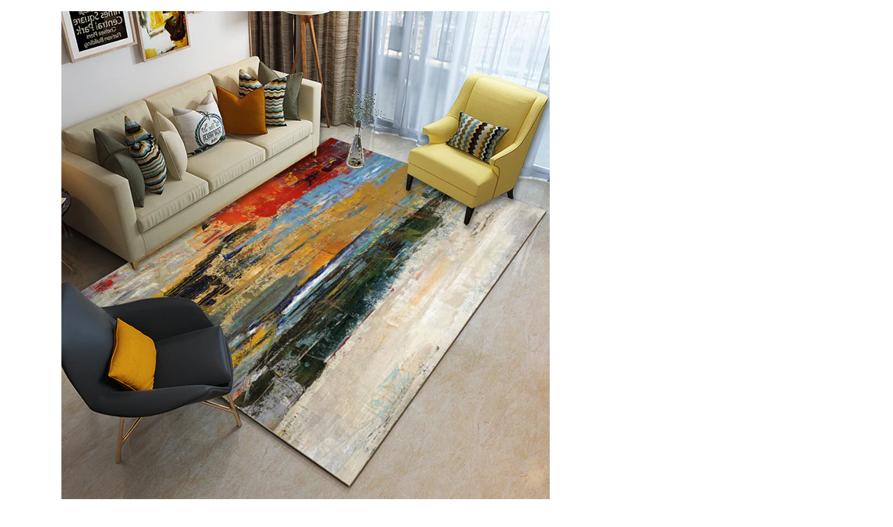

--- FILE ---
content_type: text/html; charset=utf-8
request_url: https://rugshow.co.uk/products/colourful-ink-painting-abstract-pattern-modern-contemporary-simple-rugs-for-living-room-dining-room-bedroom?view=quickview
body_size: 5544
content:

<div class="popup-quick-view">
  <div class="product-quick-view single-product-content"> 
    <div class="row product-image-summary"> 
      <div class="col-md-6 col-sm-6 col-xs-12 product-images shopify-product-gallery">
        <div class="images">
          <figure class="shopify-product-gallery__wrapper owl-items-xl-1 owl-items-lg-1 owl-items-md-1 owl-items-sm-1">
  
  <div class="product-image-wrap">
    <figure data-thumb="//rugshow.co.uk/cdn/shop/products/DTD1475_small_crop_center.jpg?v=1605939189" data-zoom="//rugshow.co.uk/cdn/shop/products/DTD1475.jpg?v=1605939189" class="shopify-product-gallery__image">
      <img width="700" height="" src="//rugshow.co.uk/cdn/shop/products/DTD1475_700x_crop_center.jpg?v=1605939189" 
           class="attachment-shop_single size-shop_single" alt="" title="Colourful Ink Painting Abstract Pattern Modern Contemporary Simple Rugs for Living Room Dining Room Bedroom" data-caption="" 
           data-src="//rugshow.co.uk/cdn/shop/products/DTD1475.jpg?v=1605939189" 
           data-large_image="//rugshow.co.uk/cdn/shop/products/DTD1475.jpg?v=1605939189" 
           data-large_image_width="800" 
           data-large_image_height="800" 
           srcset="//rugshow.co.uk/cdn/shop/products/DTD1475_700x_crop_center.jpg?v=1605939189 700w, 
                   //rugshow.co.uk/cdn/shop/products/DTD1475_131x131.jpg?v=1605939189 131w, 
                   //rugshow.co.uk/cdn/shop/products/DTD1475_263x300.jpg?v=1605939189 263w, 
                   //rugshow.co.uk/cdn/shop/products/DTD1475_88x100.jpg?v=1605939189 88w, 
                   //rugshow.co.uk/cdn/shop/products/DTD1475_200x230.jpg?v=1605939189 200w, 
                   //rugshow.co.uk/cdn/shop/products/DTD1475_430x490.jpg?v=1605939189 430w" sizes="(max-width: 700px) 100vw, 700px" />

    </figure>
  </div>
  
  <div class="product-image-wrap">
    <figure data-thumb="//rugshow.co.uk/cdn/shop/products/1_fb9b7808-10d4-493a-a79a-6474394c276a_small_crop_center.jpg?v=1605939190" data-zoom="//rugshow.co.uk/cdn/shop/products/1_fb9b7808-10d4-493a-a79a-6474394c276a.jpg?v=1605939190" class="shopify-product-gallery__image">
      <img width="700" height="" src="//rugshow.co.uk/cdn/shop/products/1_fb9b7808-10d4-493a-a79a-6474394c276a_700x_crop_center.jpg?v=1605939190" 
           class="attachment-shop_single size-shop_single" alt="" title="Colourful Ink Painting Abstract Pattern Modern Contemporary Simple Rugs for Living Room Dining Room Bedroom" data-caption="" 
           data-src="//rugshow.co.uk/cdn/shop/products/1_fb9b7808-10d4-493a-a79a-6474394c276a.jpg?v=1605939190" 
           data-large_image="//rugshow.co.uk/cdn/shop/products/1_fb9b7808-10d4-493a-a79a-6474394c276a.jpg?v=1605939190" 
           data-large_image_width="800" 
           data-large_image_height="800" 
           srcset="//rugshow.co.uk/cdn/shop/products/1_fb9b7808-10d4-493a-a79a-6474394c276a_700x_crop_center.jpg?v=1605939190 700w, 
                   //rugshow.co.uk/cdn/shop/products/1_fb9b7808-10d4-493a-a79a-6474394c276a_131x131.jpg?v=1605939190 131w, 
                   //rugshow.co.uk/cdn/shop/products/1_fb9b7808-10d4-493a-a79a-6474394c276a_263x300.jpg?v=1605939190 263w, 
                   //rugshow.co.uk/cdn/shop/products/1_fb9b7808-10d4-493a-a79a-6474394c276a_88x100.jpg?v=1605939190 88w, 
                   //rugshow.co.uk/cdn/shop/products/1_fb9b7808-10d4-493a-a79a-6474394c276a_200x230.jpg?v=1605939190 200w, 
                   //rugshow.co.uk/cdn/shop/products/1_fb9b7808-10d4-493a-a79a-6474394c276a_430x490.jpg?v=1605939190 430w" sizes="(max-width: 700px) 100vw, 700px" />

    </figure>
  </div>
  
  <div class="product-image-wrap">
    <figure data-thumb="//rugshow.co.uk/cdn/shop/products/2_02d17198-ca7a-420d-a246-de03929dfb47_small_crop_center.jpg?v=1605939190" data-zoom="//rugshow.co.uk/cdn/shop/products/2_02d17198-ca7a-420d-a246-de03929dfb47.jpg?v=1605939190" class="shopify-product-gallery__image">
      <img width="700" height="" src="//rugshow.co.uk/cdn/shop/products/2_02d17198-ca7a-420d-a246-de03929dfb47_700x_crop_center.jpg?v=1605939190" 
           class="attachment-shop_single size-shop_single" alt="" title="Colourful Ink Painting Abstract Pattern Modern Contemporary Simple Rugs for Living Room Dining Room Bedroom" data-caption="" 
           data-src="//rugshow.co.uk/cdn/shop/products/2_02d17198-ca7a-420d-a246-de03929dfb47.jpg?v=1605939190" 
           data-large_image="//rugshow.co.uk/cdn/shop/products/2_02d17198-ca7a-420d-a246-de03929dfb47.jpg?v=1605939190" 
           data-large_image_width="800" 
           data-large_image_height="800" 
           srcset="//rugshow.co.uk/cdn/shop/products/2_02d17198-ca7a-420d-a246-de03929dfb47_700x_crop_center.jpg?v=1605939190 700w, 
                   //rugshow.co.uk/cdn/shop/products/2_02d17198-ca7a-420d-a246-de03929dfb47_131x131.jpg?v=1605939190 131w, 
                   //rugshow.co.uk/cdn/shop/products/2_02d17198-ca7a-420d-a246-de03929dfb47_263x300.jpg?v=1605939190 263w, 
                   //rugshow.co.uk/cdn/shop/products/2_02d17198-ca7a-420d-a246-de03929dfb47_88x100.jpg?v=1605939190 88w, 
                   //rugshow.co.uk/cdn/shop/products/2_02d17198-ca7a-420d-a246-de03929dfb47_200x230.jpg?v=1605939190 200w, 
                   //rugshow.co.uk/cdn/shop/products/2_02d17198-ca7a-420d-a246-de03929dfb47_430x490.jpg?v=1605939190 430w" sizes="(max-width: 700px) 100vw, 700px" />

    </figure>
  </div>
  
  <div class="product-image-wrap">
    <figure data-thumb="//rugshow.co.uk/cdn/shop/products/3_0e05a366-9860-472e-bf59-31bc34d87d4e_small_crop_center.jpg?v=1605939190" data-zoom="//rugshow.co.uk/cdn/shop/products/3_0e05a366-9860-472e-bf59-31bc34d87d4e.jpg?v=1605939190" class="shopify-product-gallery__image">
      <img width="700" height="" src="//rugshow.co.uk/cdn/shop/products/3_0e05a366-9860-472e-bf59-31bc34d87d4e_700x_crop_center.jpg?v=1605939190" 
           class="attachment-shop_single size-shop_single" alt="" title="Colourful Ink Painting Abstract Pattern Modern Contemporary Simple Rugs for Living Room Dining Room Bedroom" data-caption="" 
           data-src="//rugshow.co.uk/cdn/shop/products/3_0e05a366-9860-472e-bf59-31bc34d87d4e.jpg?v=1605939190" 
           data-large_image="//rugshow.co.uk/cdn/shop/products/3_0e05a366-9860-472e-bf59-31bc34d87d4e.jpg?v=1605939190" 
           data-large_image_width="800" 
           data-large_image_height="800" 
           srcset="//rugshow.co.uk/cdn/shop/products/3_0e05a366-9860-472e-bf59-31bc34d87d4e_700x_crop_center.jpg?v=1605939190 700w, 
                   //rugshow.co.uk/cdn/shop/products/3_0e05a366-9860-472e-bf59-31bc34d87d4e_131x131.jpg?v=1605939190 131w, 
                   //rugshow.co.uk/cdn/shop/products/3_0e05a366-9860-472e-bf59-31bc34d87d4e_263x300.jpg?v=1605939190 263w, 
                   //rugshow.co.uk/cdn/shop/products/3_0e05a366-9860-472e-bf59-31bc34d87d4e_88x100.jpg?v=1605939190 88w, 
                   //rugshow.co.uk/cdn/shop/products/3_0e05a366-9860-472e-bf59-31bc34d87d4e_200x230.jpg?v=1605939190 200w, 
                   //rugshow.co.uk/cdn/shop/products/3_0e05a366-9860-472e-bf59-31bc34d87d4e_430x490.jpg?v=1605939190 430w" sizes="(max-width: 700px) 100vw, 700px" />

    </figure>
  </div>
  
  <div class="product-image-wrap">
    <figure data-thumb="//rugshow.co.uk/cdn/shop/products/4_e5a3acab-b310-449f-a2cb-5a1207b431ba_small_crop_center.jpg?v=1605939190" data-zoom="//rugshow.co.uk/cdn/shop/products/4_e5a3acab-b310-449f-a2cb-5a1207b431ba.jpg?v=1605939190" class="shopify-product-gallery__image">
      <img width="700" height="" src="//rugshow.co.uk/cdn/shop/products/4_e5a3acab-b310-449f-a2cb-5a1207b431ba_700x_crop_center.jpg?v=1605939190" 
           class="attachment-shop_single size-shop_single" alt="" title="Colourful Ink Painting Abstract Pattern Modern Contemporary Simple Rugs for Living Room Dining Room Bedroom" data-caption="" 
           data-src="//rugshow.co.uk/cdn/shop/products/4_e5a3acab-b310-449f-a2cb-5a1207b431ba.jpg?v=1605939190" 
           data-large_image="//rugshow.co.uk/cdn/shop/products/4_e5a3acab-b310-449f-a2cb-5a1207b431ba.jpg?v=1605939190" 
           data-large_image_width="800" 
           data-large_image_height="800" 
           srcset="//rugshow.co.uk/cdn/shop/products/4_e5a3acab-b310-449f-a2cb-5a1207b431ba_700x_crop_center.jpg?v=1605939190 700w, 
                   //rugshow.co.uk/cdn/shop/products/4_e5a3acab-b310-449f-a2cb-5a1207b431ba_131x131.jpg?v=1605939190 131w, 
                   //rugshow.co.uk/cdn/shop/products/4_e5a3acab-b310-449f-a2cb-5a1207b431ba_263x300.jpg?v=1605939190 263w, 
                   //rugshow.co.uk/cdn/shop/products/4_e5a3acab-b310-449f-a2cb-5a1207b431ba_88x100.jpg?v=1605939190 88w, 
                   //rugshow.co.uk/cdn/shop/products/4_e5a3acab-b310-449f-a2cb-5a1207b431ba_200x230.jpg?v=1605939190 200w, 
                   //rugshow.co.uk/cdn/shop/products/4_e5a3acab-b310-449f-a2cb-5a1207b431ba_430x490.jpg?v=1605939190 430w" sizes="(max-width: 700px) 100vw, 700px" />

    </figure>
  </div>
  
</figure> 
<script type="text/javascript">
  jQuery(".product-quick-view .shopify-product-gallery__wrapper").addClass("owl-carousel").owlCarousel({
    rtl: jQuery("body").hasClass("rtl"),
    items: 1, 
    dots:false,
    nav: true,
    navText: false
  });
</script>
        </div>
        <a href="/products/colourful-ink-painting-abstract-pattern-modern-contemporary-simple-rugs-for-living-room-dining-room-bedroom" class="view-details-btn"><span data-translate="products.product.view_detail">View details</span></a>
      </div>
      <div class="col-md-6 col-sm-6 col-xs-12 summary entry-summary">
        <div class="summary-inner woodmart-scroll has-scrollbar"> 
          <div class="woodmart-scroll-content">
            <h1 itemprop="name" class="product_title entry-title"> 
              <a href="/products/colourful-ink-painting-abstract-pattern-modern-contemporary-simple-rugs-for-living-room-dining-room-bedroom">
                
                <span class="lang1">Colourful Ink Painting Abstract Pattern Modern Contemporary Simple Rugs for Living Room Dining Room Bedroom</span>
                <span class="lang2">Colourful Ink Painting Abstract Pattern Modern Contemporary Simple Rugs for Living Room Dining Room Bedroom</span>
                 
              </a>
            </h1>
            
<div class="price-box"> 
              <span class="price">
                 
                <del><span class="shopify-Price-amount amount"><span class="money"><span class=money>£37.98</span></span></span></del> 
                <ins><span class="shopify-Price-amount amount"><span class="money"><span class=money>£22.89</span></span></span></ins>
                
              </span>
              <meta itemprop="priceCurrency" content="GBP" /> 
              
              <link itemprop="availability" href="http://schema.org/InStock" />
              
            </div>
            
            <div class="product-inventory">  
              <span data-translate="products.product.availability">Availability: </span> 
              <span class="in-stock">
                
                
                
                100 In Stock
                
                
              </span>
            </div> 
            

             
            <div class="shopify-product-details__short-description">
              <div class="short-description"><div class="lang1"><table width="698" data-mce-fragment="1">
<tbody data-mce-fragment="1">
<tr data-mce-fragment="1">
<td width="203" data-mce-fragment="1">SKU</td>
<td width="495" data-mce-fragment="1">DTD1475</td>
</tr>
<tr data-mce-fragment="1">
<td width="203" data-mce-fragment="1">Construction</td>
<td width="495" data-mce-fragment="1">Machine Made</td>
</tr>
<tr data-mce-fragment="1">
<td width="203" data-mce-fragment="1">Material</td>
<td width="495" data-mce-fragment="1">Polyester</td>
</tr>
<tr data-mce-fragment="1">
<td width="203" data-mce-fragment="1">Backing</td>
<td width="495" data-mce-fragment="1">Anti-slip backing design</td>
</tr>
<tr data-mce-fragment="1">
<td width="203" data-mce-fragment="1">Applicable area</td>
<td width="495" data-mce-fragment="1">Living Room, Bedroom, Hall, Nursery, Kids Room</td>
</tr>
<tr data-mce-fragment="1">
<td width="203" data-mce-fragment="1">Features</td>
<td width="495" data-mce-fragment="1">Easy to clean</td>
</tr>
<tr data-mce-fragment="1">
<td width="203" data-mce-fragment="1"></td>
<td width="495" data-mce-fragment="1">High quality - not easy to shed</td>
</tr>
<tr data-mce-fragment="1">
<td width="203" data-mce-fragment="1"></td>
<td width="495" data-mce-fragment="1">Durable and anti-skip</td>
</tr>
<tr data-mce-fragment="1">
<td width="203" data-mce-fragment="1">Product Care</td>
<td width="495" data-mce-fragment="1">Hand washable, machine washable</td>
</tr>
<tr data-mce-fragment="1">
<td width="203" data-mce-fragment="1">Note</td>
<td width="495" data-mce-fragment="1">1. Please be aware that actual colours or sizes may slightly vary from given.<br data-mce-fragment="1">2. There might be a little crease on the large-size rugs due to transportation, please lay it flat for a few days to reduce the crease.</td>
</tr>
<tr data-mce-fragment="1">
<td width="203" data-mce-fragment="1">More About This Product</td>
<td width="495" data-mce-fragment="1">
<p data-mce-fragment="1">You could contact our customer service to custom sizes for this style.</p>
</td>
</tr>
</tbody>
</table></div>
                <div class="lang2"><table width="698" data-mce-fragment="1">
<tbody data-mce-fragment="1">
<tr data-mce-fragment="1">
<td width="203" data-mce-fragment="1">SKU</td>
<td width="495" data-mce-fragment="1">DTD1475</td>
</tr>
<tr data-mce-fragment="1">
<td width="203" data-mce-fragment="1">Construction</td>
<td width="495" data-mce-fragment="1">Machine Made</td>
</tr>
<tr data-mce-fragment="1">
<td width="203" data-mce-fragment="1">Material</td>
<td width="495" data-mce-fragment="1">Polyester</td>
</tr>
<tr data-mce-fragment="1">
<td width="203" data-mce-fragment="1">Backing</td>
<td width="495" data-mce-fragment="1">Anti-slip backing design</td>
</tr>
<tr data-mce-fragment="1">
<td width="203" data-mce-fragment="1">Applicable area</td>
<td width="495" data-mce-fragment="1">Living Room, Bedroom, Hall, Nursery, Kids Room</td>
</tr>
<tr data-mce-fragment="1">
<td width="203" data-mce-fragment="1">Features</td>
<td width="495" data-mce-fragment="1">Easy to clean</td>
</tr>
<tr data-mce-fragment="1">
<td width="203" data-mce-fragment="1"></td>
<td width="495" data-mce-fragment="1">High quality - not easy to shed</td>
</tr>
<tr data-mce-fragment="1">
<td width="203" data-mce-fragment="1"></td>
<td width="495" data-mce-fragment="1">Durable and anti-skip</td>
</tr>
<tr data-mce-fragment="1">
<td width="203" data-mce-fragment="1">Product Care</td>
<td width="495" data-mce-fragment="1">Hand washable, machine washable</td>
</tr>
<tr data-mce-fragment="1">
<td width="203" data-mce-fragment="1">Note</td>
<td width="495" data-mce-fragment="1">1. Please be aware that actual colours or sizes may slightly vary from given.<br data-mce-fragment="1">2. There might be a little crease on the large-size rugs due to transportation, please lay it flat for a few days to reduce the crease.</td>
</tr>
<tr data-mce-fragment="1">
<td width="203" data-mce-fragment="1">More About This Product</td>
<td width="495" data-mce-fragment="1">
<p data-mce-fragment="1">You could contact our customer service to custom sizes for this style.</p>
</td>
</tr>
</tbody>
</table></div></div>
            </div> 
             
            <div class="product-type-main">  
              <form class="product-form" id="product-form" action="/cart/add" method="post" enctype="multipart/form-data" data-product-id="4588242927689" data-id="colourful-ink-painting-abstract-pattern-modern-contemporary-simple-rugs-for-living-room-dining-room-bedroom"> 
                <div id="product-variants" class="product-options" > 
                  <select id="product-selectors" name="id" style="display: none;">
                    
                    
                    <option  selected="selected"  value="31871409225801">40*60 - <span class=money>£22.89 GBP</span></option>
                    
                    
                    
                    <option  value="31871409258569">50*80 - <span class=money>£31.69 GBP</span></option>
                    
                    
                    
                    <option  value="31871409291337">60*90 - <span class=money>£41.69 GBP</span></option>
                    
                    
                    
                    <option  value="31871409324105">80*120 - <span class=money>£46.79 GBP</span></option>
                    
                    
                    
                    <option  value="31871409356873">80*160 - <span class=money>£50.59 GBP</span></option>
                    
                    
                    
                    <option  value="31871409389641">80*200 - <span class=money>£63.19 GBP</span></option>
                    
                    
                    
                    <option  value="31871409422409">120*160 - <span class=money>£73.29 GBP</span></option>
                    
                    
                    
                    <option  value="31871409455177">140*200 - <span class=money>£98.49 GBP</span></option>
                    
                    
                    
                    <option  value="31871409487945">160*230 - <span class=money>£113.59 GBP</span></option>
                    
                    
                    
                    <option  value="31871409520713">180*280 - <span class=money>£151.39 GBP</span></option>
                    
                    
                    
                    <option  value="31871409553481">200*280 - <span class=money>£163.99 GBP</span></option>
                    
                    
                    
                    <option  value="31871409586249">200*300 - <span class=money>£189.19 GBP</span></option>
                    
                    
                  </select> 
                </div><div class="single_variation_wrap">
                  <div class="shopify-variation-add-to-cart variations_button shopify-variation-add-to-cart-disabled">
                    <div class="quantity">
                      <input type="button" value="-" class="minus" onclick="var result = document.getElementById('qty'); var qty = result.value; if( !isNaN( qty ) &amp;&amp; qty > 1 ) result.value--;return false;">
                      <input type="number" id="qty" name="quantity" value="1" min="1" class="input-text qty text" size="4"> 
                      <input type="button" value="+" class="plus" onclick="var result = document.getElementById('qty'); var qty = result.value; if( !isNaN( qty )) result.value++;return false;">
                    </div>
                    
                    <button type="submit" name="add" class="single_add_to_cart_button button">  
                      <span data-translate="products.product.add_to_cart">Add to Cart</span>
                    </button> 
                    
                  </div>
                </div></form>   
            </div> 
            <div class="product_meta"><span class="sku_wrapper"><b data-translate="products.product.sku">SKU: </b><span class="sku">DTD1475</span></span></div> 
          </div>
          <div class="woodmart-scroll-pane"><div class="woodmart-scroll-slider"></div></div>
        </div>
      </div>
    </div>  
  </div>
</div>
<script>
  Shopify.quickviewOptionsMap = {};
  Shopify.quickviewUpdateOptionsInSelector = function(selectorIndex) {
    switch (selectorIndex) {
      case 0:
        var key = 'root';
        var selector = jQuery('.product-quick-view .single-option-selector:eq(0)');
        break;
      case 1:
        var key = jQuery('.product-quick-view .single-option-selector:eq(0)').val();
        var selector = jQuery('.product-quick-view .single-option-selector:eq(1)');
        break;
      case 2:
        var key = jQuery('.product-quick-view .single-option-selector:eq(0)').val();
        key += ' / ' + jQuery('.product-quick-view .single-option-selector:eq(1)').val();
        var selector = jQuery('.product-quick-view .single-option-selector:eq(2)');
    }
    var initialValue = selector.val();
    selector.empty();
    var availableOptions = Shopify.quickviewOptionsMap[key];
    if (availableOptions && availableOptions.length) {
      for (var i = 0; i < availableOptions.length; i++) {
        var option = availableOptions[i];
        var newOption = jQuery('<option></option>').val(option).html(option);
        selector.append(newOption);
      }
      jQuery('.product-quick-view .swatch[data-option-index="' + selectorIndex + '"] .swatch-element').each(function() {
        if (jQuery.inArray(jQuery(this).attr('data-value'), availableOptions) !== -1) {
          jQuery(this).removeClass('soldout').show().find(':radio').removeAttr('disabled', 'disabled').removeAttr('checked');
        } else {
          jQuery(this).addClass('soldout').hide().find(':radio').removeAttr('checked').attr('disabled', 'disabled');
        }
      });
      if (jQuery.inArray(initialValue, availableOptions) !== -1) {
        selector.val(initialValue);
      }
      selector.trigger('change');
    }
  };
  Shopify.quickviewLinkOptionSelectors = function(product) {
    // Building our mapping object.
    for (var i = 0; i < product.variants.length; i++) {
      var variant = product.variants[i];
      //if (variant.available) {
      // Gathering values for the 1st drop-down.
      Shopify.quickviewOptionsMap['root'] = Shopify.quickviewOptionsMap['root'] || [];
      Shopify.quickviewOptionsMap['root'].push(variant.option1);
      Shopify.quickviewOptionsMap['root'] = Shopify.uniq(Shopify.quickviewOptionsMap['root']);
      // Gathering values for the 2nd drop-down.
      if (product.options.length > 1) {
        var key = variant.option1;
        Shopify.quickviewOptionsMap[key] = Shopify.quickviewOptionsMap[key] || [];
        Shopify.quickviewOptionsMap[key].push(variant.option2);
        Shopify.quickviewOptionsMap[key] = Shopify.uniq(Shopify.quickviewOptionsMap[key]);
      }
      // Gathering values for the 3rd drop-down.
      if (product.options.length === 3) {
        var key = variant.option1 + ' / ' + variant.option2;
        Shopify.quickviewOptionsMap[key] = Shopify.quickviewOptionsMap[key] || [];
        Shopify.quickviewOptionsMap[key].push(variant.option3);
        Shopify.quickviewOptionsMap[key] = Shopify.uniq(Shopify.quickviewOptionsMap[key]);
      }
      //}
    }
    // Update options right away.
    Shopify.quickviewUpdateOptionsInSelector(0);
    if (product.options.length > 1) Shopify.quickviewUpdateOptionsInSelector(1);
    if (product.options.length === 3) Shopify.quickviewUpdateOptionsInSelector(2);
    // When there is an update in the first dropdown.
    jQuery(".product-quick-view .single-option-selector:eq(0)").change(function() {
      Shopify.quickviewUpdateOptionsInSelector(1);
      if (product.options.length === 3) Shopify.quickviewUpdateOptionsInSelector(2);
      return true;
    });
    // When there is an update in the second dropdown.
    jQuery(".product-quick-view .single-option-selector:eq(1)").change(function() {
      if (product.options.length === 3) Shopify.quickviewUpdateOptionsInSelector(2);
      return true;
    });

  }; 
  productsObj.id4588242927689 = {"id":4588242927689,"title":"Colourful Ink Painting Abstract Pattern Modern Contemporary Simple Rugs for Living Room Dining Room Bedroom","handle":"colourful-ink-painting-abstract-pattern-modern-contemporary-simple-rugs-for-living-room-dining-room-bedroom","description":"\u003ctable width=\"698\" data-mce-fragment=\"1\"\u003e\n\u003ctbody data-mce-fragment=\"1\"\u003e\n\u003ctr data-mce-fragment=\"1\"\u003e\n\u003ctd width=\"203\" data-mce-fragment=\"1\"\u003eSKU\u003c\/td\u003e\n\u003ctd width=\"495\" data-mce-fragment=\"1\"\u003eDTD1475\u003c\/td\u003e\n\u003c\/tr\u003e\n\u003ctr data-mce-fragment=\"1\"\u003e\n\u003ctd width=\"203\" data-mce-fragment=\"1\"\u003eConstruction\u003c\/td\u003e\n\u003ctd width=\"495\" data-mce-fragment=\"1\"\u003eMachine Made\u003c\/td\u003e\n\u003c\/tr\u003e\n\u003ctr data-mce-fragment=\"1\"\u003e\n\u003ctd width=\"203\" data-mce-fragment=\"1\"\u003eMaterial\u003c\/td\u003e\n\u003ctd width=\"495\" data-mce-fragment=\"1\"\u003ePolyester\u003c\/td\u003e\n\u003c\/tr\u003e\n\u003ctr data-mce-fragment=\"1\"\u003e\n\u003ctd width=\"203\" data-mce-fragment=\"1\"\u003eBacking\u003c\/td\u003e\n\u003ctd width=\"495\" data-mce-fragment=\"1\"\u003eAnti-slip backing design\u003c\/td\u003e\n\u003c\/tr\u003e\n\u003ctr data-mce-fragment=\"1\"\u003e\n\u003ctd width=\"203\" data-mce-fragment=\"1\"\u003eApplicable area\u003c\/td\u003e\n\u003ctd width=\"495\" data-mce-fragment=\"1\"\u003eLiving Room, Bedroom, Hall, Nursery, Kids Room\u003c\/td\u003e\n\u003c\/tr\u003e\n\u003ctr data-mce-fragment=\"1\"\u003e\n\u003ctd width=\"203\" data-mce-fragment=\"1\"\u003eFeatures\u003c\/td\u003e\n\u003ctd width=\"495\" data-mce-fragment=\"1\"\u003eEasy to clean\u003c\/td\u003e\n\u003c\/tr\u003e\n\u003ctr data-mce-fragment=\"1\"\u003e\n\u003ctd width=\"203\" data-mce-fragment=\"1\"\u003e\u003c\/td\u003e\n\u003ctd width=\"495\" data-mce-fragment=\"1\"\u003eHigh quality - not easy to shed\u003c\/td\u003e\n\u003c\/tr\u003e\n\u003ctr data-mce-fragment=\"1\"\u003e\n\u003ctd width=\"203\" data-mce-fragment=\"1\"\u003e\u003c\/td\u003e\n\u003ctd width=\"495\" data-mce-fragment=\"1\"\u003eDurable and anti-skip\u003c\/td\u003e\n\u003c\/tr\u003e\n\u003ctr data-mce-fragment=\"1\"\u003e\n\u003ctd width=\"203\" data-mce-fragment=\"1\"\u003eProduct Care\u003c\/td\u003e\n\u003ctd width=\"495\" data-mce-fragment=\"1\"\u003eHand washable, machine washable\u003c\/td\u003e\n\u003c\/tr\u003e\n\u003ctr data-mce-fragment=\"1\"\u003e\n\u003ctd width=\"203\" data-mce-fragment=\"1\"\u003eNote\u003c\/td\u003e\n\u003ctd width=\"495\" data-mce-fragment=\"1\"\u003e1. Please be aware that actual colours or sizes may slightly vary from given.\u003cbr data-mce-fragment=\"1\"\u003e2. There might be a little crease on the large-size rugs due to transportation, please lay it flat for a few days to reduce the crease.\u003c\/td\u003e\n\u003c\/tr\u003e\n\u003ctr data-mce-fragment=\"1\"\u003e\n\u003ctd width=\"203\" data-mce-fragment=\"1\"\u003eMore About This Product\u003c\/td\u003e\n\u003ctd width=\"495\" data-mce-fragment=\"1\"\u003e\n\u003cp data-mce-fragment=\"1\"\u003eYou could contact our customer service to custom sizes for this style.\u003c\/p\u003e\n\u003c\/td\u003e\n\u003c\/tr\u003e\n\u003c\/tbody\u003e\n\u003c\/table\u003e","published_at":"2020-11-21T14:36:22+08:00","created_at":"2020-11-21T14:12:44+08:00","vendor":"RugShow Shirley's Factory","type":"Indoor Rugs","tags":["0-50GBP","100-150GBP","150-200GBP","Abstract","Dining Room","Hall","Indoor Rugs","L(up to 180*270cm)","Living Room","M(up to 120*180cm)","Modern","Multi-colours","Polyester","S(up to 60*90cm)","XL(up to 240*300cm)"],"price":2289,"price_min":2289,"price_max":18919,"available":true,"price_varies":true,"compare_at_price":3798,"compare_at_price_min":3798,"compare_at_price_max":31518,"compare_at_price_varies":true,"variants":[{"id":31871409225801,"title":"40*60","option1":"40*60","option2":null,"option3":null,"sku":"DTD1475","requires_shipping":true,"taxable":true,"featured_image":null,"available":true,"name":"Colourful Ink Painting Abstract Pattern Modern Contemporary Simple Rugs for Living Room Dining Room Bedroom - 40*60","public_title":"40*60","options":["40*60"],"price":2289,"weight":0,"compare_at_price":3798,"inventory_management":"shopify","barcode":null,"requires_selling_plan":false,"selling_plan_allocations":[]},{"id":31871409258569,"title":"50*80","option1":"50*80","option2":null,"option3":null,"sku":"DTD1475","requires_shipping":true,"taxable":true,"featured_image":null,"available":true,"name":"Colourful Ink Painting Abstract Pattern Modern Contemporary Simple Rugs for Living Room Dining Room Bedroom - 50*80","public_title":"50*80","options":["50*80"],"price":3169,"weight":0,"compare_at_price":5258,"inventory_management":"shopify","barcode":null,"requires_selling_plan":false,"selling_plan_allocations":[]},{"id":31871409291337,"title":"60*90","option1":"60*90","option2":null,"option3":null,"sku":"DTD1475","requires_shipping":true,"taxable":true,"featured_image":null,"available":true,"name":"Colourful Ink Painting Abstract Pattern Modern Contemporary Simple Rugs for Living Room Dining Room Bedroom - 60*90","public_title":"60*90","options":["60*90"],"price":4169,"weight":0,"compare_at_price":6938,"inventory_management":"shopify","barcode":null,"requires_selling_plan":false,"selling_plan_allocations":[]},{"id":31871409324105,"title":"80*120","option1":"80*120","option2":null,"option3":null,"sku":"DTD1475","requires_shipping":true,"taxable":true,"featured_image":null,"available":true,"name":"Colourful Ink Painting Abstract Pattern Modern Contemporary Simple Rugs for Living Room Dining Room Bedroom - 80*120","public_title":"80*120","options":["80*120"],"price":4679,"weight":0,"compare_at_price":7778,"inventory_management":"shopify","barcode":null,"requires_selling_plan":false,"selling_plan_allocations":[]},{"id":31871409356873,"title":"80*160","option1":"80*160","option2":null,"option3":null,"sku":"DTD1475","requires_shipping":true,"taxable":true,"featured_image":null,"available":true,"name":"Colourful Ink Painting Abstract Pattern Modern Contemporary Simple Rugs for Living Room Dining Room Bedroom - 80*160","public_title":"80*160","options":["80*160"],"price":5059,"weight":0,"compare_at_price":8418,"inventory_management":"shopify","barcode":null,"requires_selling_plan":false,"selling_plan_allocations":[]},{"id":31871409389641,"title":"80*200","option1":"80*200","option2":null,"option3":null,"sku":"DTD1475","requires_shipping":true,"taxable":true,"featured_image":null,"available":true,"name":"Colourful Ink Painting Abstract Pattern Modern Contemporary Simple Rugs for Living Room Dining Room Bedroom - 80*200","public_title":"80*200","options":["80*200"],"price":6319,"weight":0,"compare_at_price":10518,"inventory_management":"shopify","barcode":null,"requires_selling_plan":false,"selling_plan_allocations":[]},{"id":31871409422409,"title":"120*160","option1":"120*160","option2":null,"option3":null,"sku":"DTD1475","requires_shipping":true,"taxable":true,"featured_image":null,"available":true,"name":"Colourful Ink Painting Abstract Pattern Modern Contemporary Simple Rugs for Living Room Dining Room Bedroom - 120*160","public_title":"120*160","options":["120*160"],"price":7329,"weight":0,"compare_at_price":12198,"inventory_management":"shopify","barcode":null,"requires_selling_plan":false,"selling_plan_allocations":[]},{"id":31871409455177,"title":"140*200","option1":"140*200","option2":null,"option3":null,"sku":"DTD1475","requires_shipping":true,"taxable":true,"featured_image":null,"available":true,"name":"Colourful Ink Painting Abstract Pattern Modern Contemporary Simple Rugs for Living Room Dining Room Bedroom - 140*200","public_title":"140*200","options":["140*200"],"price":9849,"weight":0,"compare_at_price":16398,"inventory_management":"shopify","barcode":null,"requires_selling_plan":false,"selling_plan_allocations":[]},{"id":31871409487945,"title":"160*230","option1":"160*230","option2":null,"option3":null,"sku":"DTD1475","requires_shipping":true,"taxable":true,"featured_image":null,"available":true,"name":"Colourful Ink Painting Abstract Pattern Modern Contemporary Simple Rugs for Living Room Dining Room Bedroom - 160*230","public_title":"160*230","options":["160*230"],"price":11359,"weight":0,"compare_at_price":18918,"inventory_management":"shopify","barcode":null,"requires_selling_plan":false,"selling_plan_allocations":[]},{"id":31871409520713,"title":"180*280","option1":"180*280","option2":null,"option3":null,"sku":"DTD1475","requires_shipping":true,"taxable":true,"featured_image":null,"available":true,"name":"Colourful Ink Painting Abstract Pattern Modern Contemporary Simple Rugs for Living Room Dining Room Bedroom - 180*280","public_title":"180*280","options":["180*280"],"price":15139,"weight":0,"compare_at_price":25218,"inventory_management":"shopify","barcode":null,"requires_selling_plan":false,"selling_plan_allocations":[]},{"id":31871409553481,"title":"200*280","option1":"200*280","option2":null,"option3":null,"sku":"DTD1475","requires_shipping":true,"taxable":true,"featured_image":null,"available":true,"name":"Colourful Ink Painting Abstract Pattern Modern Contemporary Simple Rugs for Living Room Dining Room Bedroom - 200*280","public_title":"200*280","options":["200*280"],"price":16399,"weight":0,"compare_at_price":27318,"inventory_management":"shopify","barcode":null,"requires_selling_plan":false,"selling_plan_allocations":[]},{"id":31871409586249,"title":"200*300","option1":"200*300","option2":null,"option3":null,"sku":"DTD1475","requires_shipping":true,"taxable":true,"featured_image":null,"available":true,"name":"Colourful Ink Painting Abstract Pattern Modern Contemporary Simple Rugs for Living Room Dining Room Bedroom - 200*300","public_title":"200*300","options":["200*300"],"price":18919,"weight":0,"compare_at_price":31518,"inventory_management":"shopify","barcode":null,"requires_selling_plan":false,"selling_plan_allocations":[]}],"images":["\/\/rugshow.co.uk\/cdn\/shop\/products\/DTD1475.jpg?v=1605939189","\/\/rugshow.co.uk\/cdn\/shop\/products\/1_fb9b7808-10d4-493a-a79a-6474394c276a.jpg?v=1605939190","\/\/rugshow.co.uk\/cdn\/shop\/products\/2_02d17198-ca7a-420d-a246-de03929dfb47.jpg?v=1605939190","\/\/rugshow.co.uk\/cdn\/shop\/products\/3_0e05a366-9860-472e-bf59-31bc34d87d4e.jpg?v=1605939190","\/\/rugshow.co.uk\/cdn\/shop\/products\/4_e5a3acab-b310-449f-a2cb-5a1207b431ba.jpg?v=1605939190"],"featured_image":"\/\/rugshow.co.uk\/cdn\/shop\/products\/DTD1475.jpg?v=1605939189","options":["Size(cm)"],"media":[{"alt":null,"id":6927491235913,"position":1,"preview_image":{"aspect_ratio":1.0,"height":800,"width":800,"src":"\/\/rugshow.co.uk\/cdn\/shop\/products\/DTD1475.jpg?v=1605939189"},"aspect_ratio":1.0,"height":800,"media_type":"image","src":"\/\/rugshow.co.uk\/cdn\/shop\/products\/DTD1475.jpg?v=1605939189","width":800},{"alt":null,"id":6927491268681,"position":2,"preview_image":{"aspect_ratio":1.0,"height":800,"width":800,"src":"\/\/rugshow.co.uk\/cdn\/shop\/products\/1_fb9b7808-10d4-493a-a79a-6474394c276a.jpg?v=1605939190"},"aspect_ratio":1.0,"height":800,"media_type":"image","src":"\/\/rugshow.co.uk\/cdn\/shop\/products\/1_fb9b7808-10d4-493a-a79a-6474394c276a.jpg?v=1605939190","width":800},{"alt":null,"id":6927491301449,"position":3,"preview_image":{"aspect_ratio":1.0,"height":800,"width":800,"src":"\/\/rugshow.co.uk\/cdn\/shop\/products\/2_02d17198-ca7a-420d-a246-de03929dfb47.jpg?v=1605939190"},"aspect_ratio":1.0,"height":800,"media_type":"image","src":"\/\/rugshow.co.uk\/cdn\/shop\/products\/2_02d17198-ca7a-420d-a246-de03929dfb47.jpg?v=1605939190","width":800},{"alt":null,"id":6927491334217,"position":4,"preview_image":{"aspect_ratio":1.0,"height":800,"width":800,"src":"\/\/rugshow.co.uk\/cdn\/shop\/products\/3_0e05a366-9860-472e-bf59-31bc34d87d4e.jpg?v=1605939190"},"aspect_ratio":1.0,"height":800,"media_type":"image","src":"\/\/rugshow.co.uk\/cdn\/shop\/products\/3_0e05a366-9860-472e-bf59-31bc34d87d4e.jpg?v=1605939190","width":800},{"alt":null,"id":6927491366985,"position":5,"preview_image":{"aspect_ratio":1.0,"height":800,"width":800,"src":"\/\/rugshow.co.uk\/cdn\/shop\/products\/4_e5a3acab-b310-449f-a2cb-5a1207b431ba.jpg?v=1605939190"},"aspect_ratio":1.0,"height":800,"media_type":"image","src":"\/\/rugshow.co.uk\/cdn\/shop\/products\/4_e5a3acab-b310-449f-a2cb-5a1207b431ba.jpg?v=1605939190","width":800}],"requires_selling_plan":false,"selling_plan_groups":[],"content":"\u003ctable width=\"698\" data-mce-fragment=\"1\"\u003e\n\u003ctbody data-mce-fragment=\"1\"\u003e\n\u003ctr data-mce-fragment=\"1\"\u003e\n\u003ctd width=\"203\" data-mce-fragment=\"1\"\u003eSKU\u003c\/td\u003e\n\u003ctd width=\"495\" data-mce-fragment=\"1\"\u003eDTD1475\u003c\/td\u003e\n\u003c\/tr\u003e\n\u003ctr data-mce-fragment=\"1\"\u003e\n\u003ctd width=\"203\" data-mce-fragment=\"1\"\u003eConstruction\u003c\/td\u003e\n\u003ctd width=\"495\" data-mce-fragment=\"1\"\u003eMachine Made\u003c\/td\u003e\n\u003c\/tr\u003e\n\u003ctr data-mce-fragment=\"1\"\u003e\n\u003ctd width=\"203\" data-mce-fragment=\"1\"\u003eMaterial\u003c\/td\u003e\n\u003ctd width=\"495\" data-mce-fragment=\"1\"\u003ePolyester\u003c\/td\u003e\n\u003c\/tr\u003e\n\u003ctr data-mce-fragment=\"1\"\u003e\n\u003ctd width=\"203\" data-mce-fragment=\"1\"\u003eBacking\u003c\/td\u003e\n\u003ctd width=\"495\" data-mce-fragment=\"1\"\u003eAnti-slip backing design\u003c\/td\u003e\n\u003c\/tr\u003e\n\u003ctr data-mce-fragment=\"1\"\u003e\n\u003ctd width=\"203\" data-mce-fragment=\"1\"\u003eApplicable area\u003c\/td\u003e\n\u003ctd width=\"495\" data-mce-fragment=\"1\"\u003eLiving Room, Bedroom, Hall, Nursery, Kids Room\u003c\/td\u003e\n\u003c\/tr\u003e\n\u003ctr data-mce-fragment=\"1\"\u003e\n\u003ctd width=\"203\" data-mce-fragment=\"1\"\u003eFeatures\u003c\/td\u003e\n\u003ctd width=\"495\" data-mce-fragment=\"1\"\u003eEasy to clean\u003c\/td\u003e\n\u003c\/tr\u003e\n\u003ctr data-mce-fragment=\"1\"\u003e\n\u003ctd width=\"203\" data-mce-fragment=\"1\"\u003e\u003c\/td\u003e\n\u003ctd width=\"495\" data-mce-fragment=\"1\"\u003eHigh quality - not easy to shed\u003c\/td\u003e\n\u003c\/tr\u003e\n\u003ctr data-mce-fragment=\"1\"\u003e\n\u003ctd width=\"203\" data-mce-fragment=\"1\"\u003e\u003c\/td\u003e\n\u003ctd width=\"495\" data-mce-fragment=\"1\"\u003eDurable and anti-skip\u003c\/td\u003e\n\u003c\/tr\u003e\n\u003ctr data-mce-fragment=\"1\"\u003e\n\u003ctd width=\"203\" data-mce-fragment=\"1\"\u003eProduct Care\u003c\/td\u003e\n\u003ctd width=\"495\" data-mce-fragment=\"1\"\u003eHand washable, machine washable\u003c\/td\u003e\n\u003c\/tr\u003e\n\u003ctr data-mce-fragment=\"1\"\u003e\n\u003ctd width=\"203\" data-mce-fragment=\"1\"\u003eNote\u003c\/td\u003e\n\u003ctd width=\"495\" data-mce-fragment=\"1\"\u003e1. Please be aware that actual colours or sizes may slightly vary from given.\u003cbr data-mce-fragment=\"1\"\u003e2. There might be a little crease on the large-size rugs due to transportation, please lay it flat for a few days to reduce the crease.\u003c\/td\u003e\n\u003c\/tr\u003e\n\u003ctr data-mce-fragment=\"1\"\u003e\n\u003ctd width=\"203\" data-mce-fragment=\"1\"\u003eMore About This Product\u003c\/td\u003e\n\u003ctd width=\"495\" data-mce-fragment=\"1\"\u003e\n\u003cp data-mce-fragment=\"1\"\u003eYou could contact our customer service to custom sizes for this style.\u003c\/p\u003e\n\u003c\/td\u003e\n\u003c\/tr\u003e\n\u003c\/tbody\u003e\n\u003c\/table\u003e"};
  selectCallback = function(variant, selector) {
    if (variant) {
      if (variant.available) {
        if (variant.compare_at_price > variant.price) { 
          $(".price-box .price").html('<del><span class="shopify-Price-amount amount">' + Shopify.formatMoney(variant.compare_at_price, money_format) + "<span></del>" + ' <ins><span class="shopify-Price-amount amount">' + Shopify.formatMoney(variant.price, money_format) + "</span></ins>")
        } else {
          $(".price-box .price").html('<span class="shopify-Price-amount amount">' + Shopify.formatMoney(variant.price, money_format) + "</span>");
        }
        woodmart_settings.enableCurrency && currenciesCallbackSpecial(".price-box span.money"),
          $(".add-to-cart").removeClass("disabled").removeAttr("disabled").html(window.inventory_text.add_to_cart), 
          variant.inventory_management && variant.inventory_quantity <= 0 ? ($("#selected-variant").html(selector.product.title + " - " + variant.title), $("#backorder").removeClass("hidden")) : $("#backorder").addClass("hidden");
        if (variant.inventory_management!=null) {
          $(".product-inventory span.in-stock").text(variant.inventory_quantity + " " + window.inventory_text.in_stock);
        } else {
          $(".product-inventory span.in-stock").text(window.inventory_text.many_in_stock);
        } 
        if(variant.sku != ''){
          $('.sku_wrapper span.sku').text(variant.sku);
        }else{
          $('.sku_wrapper span.sku').text(woodmart_settings.product_data.sku_na);
        }
      }else{
        $("#backorder").addClass("hidden"), $(".product-quick-view .add-to-cart").html(window.inventory_text.sold_out).addClass("disabled").attr("disabled", "disabled");
        $(".product-inventory span.in-stock").text(window.inventory_text.out_of_stock);
        $('.sku_wrapper span.sku').empty();
      }
      if(swatch_color_type == '1' || swatch_color_type == '2'){ 
        var form = $('#' + selector.domIdPrefix).closest('form');
        for (var i=0,length=variant.options.length; i<length; i++) {
          var radioButton = form.find('.swatch[data-option-index="' + i + '"] :radio[value="' + variant.options[i] +'"]');
          if (radioButton.size()) { 
            radioButton.get(0).checked = true;
          }
        } 
      }  
    } 
    if (variant && variant.featured_image) {
      var $mains = $('.shopify-product-gallery__wrapper');
      var n = Shopify.Image.removeProtocol(variant.featured_image.src),
          i = $(".shopify-product-gallery__wrapper .shopify-product-gallery__image").filter('[data-zoom="' + n + '"]').parents( ".owl-item" ).index();
      $mains.trigger('to.owl.carousel', i);
    }
    variant && variant.sku ? $("#sku").removeClass("hidden").find("span").html(variant.sku) : $("#sku").addClass("hidden").find("span").html("");
  };
  convertToSlug= function(e) { 
    return e.toLowerCase().replace(/[^a-z0-9 -]/g, "").replace(/\s+/g, "-").replace(/-+/g, "-")
  };
  jQuery(function($) {
     
    var product = {"id":4588242927689,"title":"Colourful Ink Painting Abstract Pattern Modern Contemporary Simple Rugs for Living Room Dining Room Bedroom","handle":"colourful-ink-painting-abstract-pattern-modern-contemporary-simple-rugs-for-living-room-dining-room-bedroom","description":"\u003ctable width=\"698\" data-mce-fragment=\"1\"\u003e\n\u003ctbody data-mce-fragment=\"1\"\u003e\n\u003ctr data-mce-fragment=\"1\"\u003e\n\u003ctd width=\"203\" data-mce-fragment=\"1\"\u003eSKU\u003c\/td\u003e\n\u003ctd width=\"495\" data-mce-fragment=\"1\"\u003eDTD1475\u003c\/td\u003e\n\u003c\/tr\u003e\n\u003ctr data-mce-fragment=\"1\"\u003e\n\u003ctd width=\"203\" data-mce-fragment=\"1\"\u003eConstruction\u003c\/td\u003e\n\u003ctd width=\"495\" data-mce-fragment=\"1\"\u003eMachine Made\u003c\/td\u003e\n\u003c\/tr\u003e\n\u003ctr data-mce-fragment=\"1\"\u003e\n\u003ctd width=\"203\" data-mce-fragment=\"1\"\u003eMaterial\u003c\/td\u003e\n\u003ctd width=\"495\" data-mce-fragment=\"1\"\u003ePolyester\u003c\/td\u003e\n\u003c\/tr\u003e\n\u003ctr data-mce-fragment=\"1\"\u003e\n\u003ctd width=\"203\" data-mce-fragment=\"1\"\u003eBacking\u003c\/td\u003e\n\u003ctd width=\"495\" data-mce-fragment=\"1\"\u003eAnti-slip backing design\u003c\/td\u003e\n\u003c\/tr\u003e\n\u003ctr data-mce-fragment=\"1\"\u003e\n\u003ctd width=\"203\" data-mce-fragment=\"1\"\u003eApplicable area\u003c\/td\u003e\n\u003ctd width=\"495\" data-mce-fragment=\"1\"\u003eLiving Room, Bedroom, Hall, Nursery, Kids Room\u003c\/td\u003e\n\u003c\/tr\u003e\n\u003ctr data-mce-fragment=\"1\"\u003e\n\u003ctd width=\"203\" data-mce-fragment=\"1\"\u003eFeatures\u003c\/td\u003e\n\u003ctd width=\"495\" data-mce-fragment=\"1\"\u003eEasy to clean\u003c\/td\u003e\n\u003c\/tr\u003e\n\u003ctr data-mce-fragment=\"1\"\u003e\n\u003ctd width=\"203\" data-mce-fragment=\"1\"\u003e\u003c\/td\u003e\n\u003ctd width=\"495\" data-mce-fragment=\"1\"\u003eHigh quality - not easy to shed\u003c\/td\u003e\n\u003c\/tr\u003e\n\u003ctr data-mce-fragment=\"1\"\u003e\n\u003ctd width=\"203\" data-mce-fragment=\"1\"\u003e\u003c\/td\u003e\n\u003ctd width=\"495\" data-mce-fragment=\"1\"\u003eDurable and anti-skip\u003c\/td\u003e\n\u003c\/tr\u003e\n\u003ctr data-mce-fragment=\"1\"\u003e\n\u003ctd width=\"203\" data-mce-fragment=\"1\"\u003eProduct Care\u003c\/td\u003e\n\u003ctd width=\"495\" data-mce-fragment=\"1\"\u003eHand washable, machine washable\u003c\/td\u003e\n\u003c\/tr\u003e\n\u003ctr data-mce-fragment=\"1\"\u003e\n\u003ctd width=\"203\" data-mce-fragment=\"1\"\u003eNote\u003c\/td\u003e\n\u003ctd width=\"495\" data-mce-fragment=\"1\"\u003e1. Please be aware that actual colours or sizes may slightly vary from given.\u003cbr data-mce-fragment=\"1\"\u003e2. There might be a little crease on the large-size rugs due to transportation, please lay it flat for a few days to reduce the crease.\u003c\/td\u003e\n\u003c\/tr\u003e\n\u003ctr data-mce-fragment=\"1\"\u003e\n\u003ctd width=\"203\" data-mce-fragment=\"1\"\u003eMore About This Product\u003c\/td\u003e\n\u003ctd width=\"495\" data-mce-fragment=\"1\"\u003e\n\u003cp data-mce-fragment=\"1\"\u003eYou could contact our customer service to custom sizes for this style.\u003c\/p\u003e\n\u003c\/td\u003e\n\u003c\/tr\u003e\n\u003c\/tbody\u003e\n\u003c\/table\u003e","published_at":"2020-11-21T14:36:22+08:00","created_at":"2020-11-21T14:12:44+08:00","vendor":"RugShow Shirley's Factory","type":"Indoor Rugs","tags":["0-50GBP","100-150GBP","150-200GBP","Abstract","Dining Room","Hall","Indoor Rugs","L(up to 180*270cm)","Living Room","M(up to 120*180cm)","Modern","Multi-colours","Polyester","S(up to 60*90cm)","XL(up to 240*300cm)"],"price":2289,"price_min":2289,"price_max":18919,"available":true,"price_varies":true,"compare_at_price":3798,"compare_at_price_min":3798,"compare_at_price_max":31518,"compare_at_price_varies":true,"variants":[{"id":31871409225801,"title":"40*60","option1":"40*60","option2":null,"option3":null,"sku":"DTD1475","requires_shipping":true,"taxable":true,"featured_image":null,"available":true,"name":"Colourful Ink Painting Abstract Pattern Modern Contemporary Simple Rugs for Living Room Dining Room Bedroom - 40*60","public_title":"40*60","options":["40*60"],"price":2289,"weight":0,"compare_at_price":3798,"inventory_management":"shopify","barcode":null,"requires_selling_plan":false,"selling_plan_allocations":[]},{"id":31871409258569,"title":"50*80","option1":"50*80","option2":null,"option3":null,"sku":"DTD1475","requires_shipping":true,"taxable":true,"featured_image":null,"available":true,"name":"Colourful Ink Painting Abstract Pattern Modern Contemporary Simple Rugs for Living Room Dining Room Bedroom - 50*80","public_title":"50*80","options":["50*80"],"price":3169,"weight":0,"compare_at_price":5258,"inventory_management":"shopify","barcode":null,"requires_selling_plan":false,"selling_plan_allocations":[]},{"id":31871409291337,"title":"60*90","option1":"60*90","option2":null,"option3":null,"sku":"DTD1475","requires_shipping":true,"taxable":true,"featured_image":null,"available":true,"name":"Colourful Ink Painting Abstract Pattern Modern Contemporary Simple Rugs for Living Room Dining Room Bedroom - 60*90","public_title":"60*90","options":["60*90"],"price":4169,"weight":0,"compare_at_price":6938,"inventory_management":"shopify","barcode":null,"requires_selling_plan":false,"selling_plan_allocations":[]},{"id":31871409324105,"title":"80*120","option1":"80*120","option2":null,"option3":null,"sku":"DTD1475","requires_shipping":true,"taxable":true,"featured_image":null,"available":true,"name":"Colourful Ink Painting Abstract Pattern Modern Contemporary Simple Rugs for Living Room Dining Room Bedroom - 80*120","public_title":"80*120","options":["80*120"],"price":4679,"weight":0,"compare_at_price":7778,"inventory_management":"shopify","barcode":null,"requires_selling_plan":false,"selling_plan_allocations":[]},{"id":31871409356873,"title":"80*160","option1":"80*160","option2":null,"option3":null,"sku":"DTD1475","requires_shipping":true,"taxable":true,"featured_image":null,"available":true,"name":"Colourful Ink Painting Abstract Pattern Modern Contemporary Simple Rugs for Living Room Dining Room Bedroom - 80*160","public_title":"80*160","options":["80*160"],"price":5059,"weight":0,"compare_at_price":8418,"inventory_management":"shopify","barcode":null,"requires_selling_plan":false,"selling_plan_allocations":[]},{"id":31871409389641,"title":"80*200","option1":"80*200","option2":null,"option3":null,"sku":"DTD1475","requires_shipping":true,"taxable":true,"featured_image":null,"available":true,"name":"Colourful Ink Painting Abstract Pattern Modern Contemporary Simple Rugs for Living Room Dining Room Bedroom - 80*200","public_title":"80*200","options":["80*200"],"price":6319,"weight":0,"compare_at_price":10518,"inventory_management":"shopify","barcode":null,"requires_selling_plan":false,"selling_plan_allocations":[]},{"id":31871409422409,"title":"120*160","option1":"120*160","option2":null,"option3":null,"sku":"DTD1475","requires_shipping":true,"taxable":true,"featured_image":null,"available":true,"name":"Colourful Ink Painting Abstract Pattern Modern Contemporary Simple Rugs for Living Room Dining Room Bedroom - 120*160","public_title":"120*160","options":["120*160"],"price":7329,"weight":0,"compare_at_price":12198,"inventory_management":"shopify","barcode":null,"requires_selling_plan":false,"selling_plan_allocations":[]},{"id":31871409455177,"title":"140*200","option1":"140*200","option2":null,"option3":null,"sku":"DTD1475","requires_shipping":true,"taxable":true,"featured_image":null,"available":true,"name":"Colourful Ink Painting Abstract Pattern Modern Contemporary Simple Rugs for Living Room Dining Room Bedroom - 140*200","public_title":"140*200","options":["140*200"],"price":9849,"weight":0,"compare_at_price":16398,"inventory_management":"shopify","barcode":null,"requires_selling_plan":false,"selling_plan_allocations":[]},{"id":31871409487945,"title":"160*230","option1":"160*230","option2":null,"option3":null,"sku":"DTD1475","requires_shipping":true,"taxable":true,"featured_image":null,"available":true,"name":"Colourful Ink Painting Abstract Pattern Modern Contemporary Simple Rugs for Living Room Dining Room Bedroom - 160*230","public_title":"160*230","options":["160*230"],"price":11359,"weight":0,"compare_at_price":18918,"inventory_management":"shopify","barcode":null,"requires_selling_plan":false,"selling_plan_allocations":[]},{"id":31871409520713,"title":"180*280","option1":"180*280","option2":null,"option3":null,"sku":"DTD1475","requires_shipping":true,"taxable":true,"featured_image":null,"available":true,"name":"Colourful Ink Painting Abstract Pattern Modern Contemporary Simple Rugs for Living Room Dining Room Bedroom - 180*280","public_title":"180*280","options":["180*280"],"price":15139,"weight":0,"compare_at_price":25218,"inventory_management":"shopify","barcode":null,"requires_selling_plan":false,"selling_plan_allocations":[]},{"id":31871409553481,"title":"200*280","option1":"200*280","option2":null,"option3":null,"sku":"DTD1475","requires_shipping":true,"taxable":true,"featured_image":null,"available":true,"name":"Colourful Ink Painting Abstract Pattern Modern Contemporary Simple Rugs for Living Room Dining Room Bedroom - 200*280","public_title":"200*280","options":["200*280"],"price":16399,"weight":0,"compare_at_price":27318,"inventory_management":"shopify","barcode":null,"requires_selling_plan":false,"selling_plan_allocations":[]},{"id":31871409586249,"title":"200*300","option1":"200*300","option2":null,"option3":null,"sku":"DTD1475","requires_shipping":true,"taxable":true,"featured_image":null,"available":true,"name":"Colourful Ink Painting Abstract Pattern Modern Contemporary Simple Rugs for Living Room Dining Room Bedroom - 200*300","public_title":"200*300","options":["200*300"],"price":18919,"weight":0,"compare_at_price":31518,"inventory_management":"shopify","barcode":null,"requires_selling_plan":false,"selling_plan_allocations":[]}],"images":["\/\/rugshow.co.uk\/cdn\/shop\/products\/DTD1475.jpg?v=1605939189","\/\/rugshow.co.uk\/cdn\/shop\/products\/1_fb9b7808-10d4-493a-a79a-6474394c276a.jpg?v=1605939190","\/\/rugshow.co.uk\/cdn\/shop\/products\/2_02d17198-ca7a-420d-a246-de03929dfb47.jpg?v=1605939190","\/\/rugshow.co.uk\/cdn\/shop\/products\/3_0e05a366-9860-472e-bf59-31bc34d87d4e.jpg?v=1605939190","\/\/rugshow.co.uk\/cdn\/shop\/products\/4_e5a3acab-b310-449f-a2cb-5a1207b431ba.jpg?v=1605939190"],"featured_image":"\/\/rugshow.co.uk\/cdn\/shop\/products\/DTD1475.jpg?v=1605939189","options":["Size(cm)"],"media":[{"alt":null,"id":6927491235913,"position":1,"preview_image":{"aspect_ratio":1.0,"height":800,"width":800,"src":"\/\/rugshow.co.uk\/cdn\/shop\/products\/DTD1475.jpg?v=1605939189"},"aspect_ratio":1.0,"height":800,"media_type":"image","src":"\/\/rugshow.co.uk\/cdn\/shop\/products\/DTD1475.jpg?v=1605939189","width":800},{"alt":null,"id":6927491268681,"position":2,"preview_image":{"aspect_ratio":1.0,"height":800,"width":800,"src":"\/\/rugshow.co.uk\/cdn\/shop\/products\/1_fb9b7808-10d4-493a-a79a-6474394c276a.jpg?v=1605939190"},"aspect_ratio":1.0,"height":800,"media_type":"image","src":"\/\/rugshow.co.uk\/cdn\/shop\/products\/1_fb9b7808-10d4-493a-a79a-6474394c276a.jpg?v=1605939190","width":800},{"alt":null,"id":6927491301449,"position":3,"preview_image":{"aspect_ratio":1.0,"height":800,"width":800,"src":"\/\/rugshow.co.uk\/cdn\/shop\/products\/2_02d17198-ca7a-420d-a246-de03929dfb47.jpg?v=1605939190"},"aspect_ratio":1.0,"height":800,"media_type":"image","src":"\/\/rugshow.co.uk\/cdn\/shop\/products\/2_02d17198-ca7a-420d-a246-de03929dfb47.jpg?v=1605939190","width":800},{"alt":null,"id":6927491334217,"position":4,"preview_image":{"aspect_ratio":1.0,"height":800,"width":800,"src":"\/\/rugshow.co.uk\/cdn\/shop\/products\/3_0e05a366-9860-472e-bf59-31bc34d87d4e.jpg?v=1605939190"},"aspect_ratio":1.0,"height":800,"media_type":"image","src":"\/\/rugshow.co.uk\/cdn\/shop\/products\/3_0e05a366-9860-472e-bf59-31bc34d87d4e.jpg?v=1605939190","width":800},{"alt":null,"id":6927491366985,"position":5,"preview_image":{"aspect_ratio":1.0,"height":800,"width":800,"src":"\/\/rugshow.co.uk\/cdn\/shop\/products\/4_e5a3acab-b310-449f-a2cb-5a1207b431ba.jpg?v=1605939190"},"aspect_ratio":1.0,"height":800,"media_type":"image","src":"\/\/rugshow.co.uk\/cdn\/shop\/products\/4_e5a3acab-b310-449f-a2cb-5a1207b431ba.jpg?v=1605939190","width":800}],"requires_selling_plan":false,"selling_plan_groups":[],"content":"\u003ctable width=\"698\" data-mce-fragment=\"1\"\u003e\n\u003ctbody data-mce-fragment=\"1\"\u003e\n\u003ctr data-mce-fragment=\"1\"\u003e\n\u003ctd width=\"203\" data-mce-fragment=\"1\"\u003eSKU\u003c\/td\u003e\n\u003ctd width=\"495\" data-mce-fragment=\"1\"\u003eDTD1475\u003c\/td\u003e\n\u003c\/tr\u003e\n\u003ctr data-mce-fragment=\"1\"\u003e\n\u003ctd width=\"203\" data-mce-fragment=\"1\"\u003eConstruction\u003c\/td\u003e\n\u003ctd width=\"495\" data-mce-fragment=\"1\"\u003eMachine Made\u003c\/td\u003e\n\u003c\/tr\u003e\n\u003ctr data-mce-fragment=\"1\"\u003e\n\u003ctd width=\"203\" data-mce-fragment=\"1\"\u003eMaterial\u003c\/td\u003e\n\u003ctd width=\"495\" data-mce-fragment=\"1\"\u003ePolyester\u003c\/td\u003e\n\u003c\/tr\u003e\n\u003ctr data-mce-fragment=\"1\"\u003e\n\u003ctd width=\"203\" data-mce-fragment=\"1\"\u003eBacking\u003c\/td\u003e\n\u003ctd width=\"495\" data-mce-fragment=\"1\"\u003eAnti-slip backing design\u003c\/td\u003e\n\u003c\/tr\u003e\n\u003ctr data-mce-fragment=\"1\"\u003e\n\u003ctd width=\"203\" data-mce-fragment=\"1\"\u003eApplicable area\u003c\/td\u003e\n\u003ctd width=\"495\" data-mce-fragment=\"1\"\u003eLiving Room, Bedroom, Hall, Nursery, Kids Room\u003c\/td\u003e\n\u003c\/tr\u003e\n\u003ctr data-mce-fragment=\"1\"\u003e\n\u003ctd width=\"203\" data-mce-fragment=\"1\"\u003eFeatures\u003c\/td\u003e\n\u003ctd width=\"495\" data-mce-fragment=\"1\"\u003eEasy to clean\u003c\/td\u003e\n\u003c\/tr\u003e\n\u003ctr data-mce-fragment=\"1\"\u003e\n\u003ctd width=\"203\" data-mce-fragment=\"1\"\u003e\u003c\/td\u003e\n\u003ctd width=\"495\" data-mce-fragment=\"1\"\u003eHigh quality - not easy to shed\u003c\/td\u003e\n\u003c\/tr\u003e\n\u003ctr data-mce-fragment=\"1\"\u003e\n\u003ctd width=\"203\" data-mce-fragment=\"1\"\u003e\u003c\/td\u003e\n\u003ctd width=\"495\" data-mce-fragment=\"1\"\u003eDurable and anti-skip\u003c\/td\u003e\n\u003c\/tr\u003e\n\u003ctr data-mce-fragment=\"1\"\u003e\n\u003ctd width=\"203\" data-mce-fragment=\"1\"\u003eProduct Care\u003c\/td\u003e\n\u003ctd width=\"495\" data-mce-fragment=\"1\"\u003eHand washable, machine washable\u003c\/td\u003e\n\u003c\/tr\u003e\n\u003ctr data-mce-fragment=\"1\"\u003e\n\u003ctd width=\"203\" data-mce-fragment=\"1\"\u003eNote\u003c\/td\u003e\n\u003ctd width=\"495\" data-mce-fragment=\"1\"\u003e1. Please be aware that actual colours or sizes may slightly vary from given.\u003cbr data-mce-fragment=\"1\"\u003e2. There might be a little crease on the large-size rugs due to transportation, please lay it flat for a few days to reduce the crease.\u003c\/td\u003e\n\u003c\/tr\u003e\n\u003ctr data-mce-fragment=\"1\"\u003e\n\u003ctd width=\"203\" data-mce-fragment=\"1\"\u003eMore About This Product\u003c\/td\u003e\n\u003ctd width=\"495\" data-mce-fragment=\"1\"\u003e\n\u003cp data-mce-fragment=\"1\"\u003eYou could contact our customer service to custom sizes for this style.\u003c\/p\u003e\n\u003c\/td\u003e\n\u003c\/tr\u003e\n\u003c\/tbody\u003e\n\u003c\/table\u003e"};
    var layout = $('.product-quick-view'); 
    if (product.variants.length >= 1) { //multiple variants
      for (var i = 0; i < product.variants.length; i++) {
        var variant = product.variants[i];
        var option = '<option value="' + variant.id + '">' + variant.title + '</option>'; 
        layout.find('form.product-form > select').append(option);
      }
      new Shopify.OptionSelectors("product-selectors", {
        product: product,
        onVariantSelected: selectCallback, 
        enableHistoryState: true
      });

      //start of quickview variant;
      var filePath = asset_url.substring(0, asset_url.lastIndexOf('/'));
      var assetUrl = asset_url.substring(0, asset_url.lastIndexOf('/'));
      var options = ""; 
      for (var i = 0; i < product.options.length; i++) {
        options += '<div class="swatch clearfix" data-option-index="' + i + '">';
        options += '<div class="header">' + product.options[i] + ': </div>'; 
        options += '<div class="swatch-content">';
        var is_color = false;
        var is_circle = 'circle';
        if (/Color|Colour/i.test(product.options[i])) {
          is_color = true;
        }
        if (swatch_color_type == '2') {
          is_color = false;
          is_circle = '';
        } 
        var optionValues = new Array();
        for (var j = 0; j < product.variants.length; j++) {
          var variant = product.variants[j];
          var value = variant.options[i];
          if(variant.featured_image && woodmart_settings.product_data.product_swatch_setting == '2'){ 
            var img = variant.featured_image.src.lastIndexOf("."); 
            var vimg = variant.featured_image.src.slice(0, img) + "_50x50_crop_center" + variant.featured_image.src.slice(img); 
          } 
          var valueHandle = convertToSlug(value);
          var forText = 'swatch-4588242927689-' + i + '-' + valueHandle; 
          if (optionValues.indexOf(value) < 0) {
            //not yet inserted
            options += '<div data-value="' + value + '" class="swatch-element '+is_circle+' '+product_swatch_size+' '+(is_color ? "color" : "")+' ' + (is_color ? "color" : "") + valueHandle + (variant.available ? ' available ' : ' soldout ') + '">';

            if (is_color) {
              options += '<div class="tooltip">' + value + '</div>';
            }
            options += '<input id="' + forText + '" type="radio" name="option-' + i + '" value="' + value + '" ' + (j == 0 ? ' checked ' : '') + (variant.available ? '' : ' disabled') + ' />';

            if (is_color) {
              if(vimg && woodmart_settings.product_data.product_swatch_setting == '2'){ 
                options += '<label for="' + forText + '" class="variant-image"><img src="' + vimg + '" class="variant-image" style="max-width:100%;" /><img class="crossed-out" src="' + assetUrl + 'soldout.png" /></label>';
              }else{
                options += '<label for="' + forText + '" style="background-color: ' + valueHandle + '; background-image: url(' + filePath + valueHandle + '.png)"><img class="crossed-out" src="' + assetUrl + 'soldout.png" /></label>';
              }
            } else {
              options += '<label for="' + forText + '">' + value + '<img class="crossed-out" src="' + assetUrl + 'soldout.png" /></label>';
            }
            options += '</div>';
            if (variant.available) {
              $('.product-quick-view .swatch[data-option-index="' + i + '"] .' + valueHandle).removeClass('soldout').addClass('available').find(':radio').removeAttr('disabled');
            }
            optionValues.push(value);
          }
        } 
        options += '</div>';
        options += '</div>';
      }  
      if(swatch_color_type == '1' || swatch_color_type == '2'){ 
        layout.find('form.product-form .product-options > select').after(options);
        layout.find('.swatch :radio').change(function() {
          var optionIndex = $(this).closest('.swatch').attr('data-option-index');
          var optionValue = $(this).val(); 
          $(this)
          .closest('form')
          .find('.single-option-selector')
          .eq(optionIndex)
          .val(optionValue)
          .trigger('change');
        }); 
      }
      if (product.available) {
        Shopify.quickviewOptionsMap = {};
        Shopify.quickviewLinkOptionSelectors(product);
      }
      //end of quickview variant
    } else { //single variant
      layout.find('form.product-form .product-options > select').remove();
      var variant_field = '<input type="hidden" name="id" value="' + product.variants[0].id + '">';
      layout.find('form.product-form').append(variant_field);
    }
     
  });
</script>
